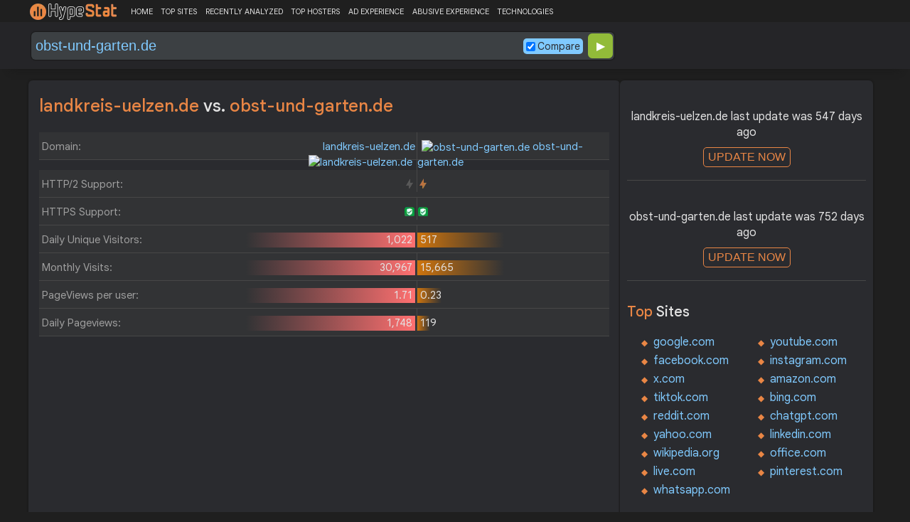

--- FILE ---
content_type: text/html; charset=UTF-8
request_url: https://hypestat.com/compare/landkreis-uelzen.de/obst-und-garten.de
body_size: 5165
content:
<!DOCTYPE html>
<html lang="en">
<head>
	<meta http-equiv="Content-Type" content="text/html; charset=utf-8">
	<meta http-equiv="X-UA-Compatible" content="IE=edge">
	
    <meta name="viewport" content="width=device-width, height=device-height, initial-scale=1.0, minimum-scale=1.0">
	<title>Landkreis-uelzen.de - Obst-und-garten.de - Compare traffic, rank, page speed, backlinks</title>
	<meta name="description" content="Compare Landkreis-uelzen.de and Obst-und-garten.de traffic, rank, page speed, backlinks">
	<meta name="robots" content="index,follow">
	<meta name="csrf-token" content="14951362c6e507e8c4ed107930a94361fcf8b12116876214faa9516c679127bf">
	<meta property="og:title" content="Landkreis-uelzen.de - Obst-und-garten.de - Compare traffic, rank, page speed, backlinks">
	<meta property="og:description" content="Compare Landkreis-uelzen.de and Obst-und-garten.de traffic, rank, page speed, backlinks">
	    <script>(function() { const w = window.screen.width;const h = window.screen.height;if (w === h || (w === 1280 && h === 1200) || (w === 1200 && h === 1280)) { window.location.href = "/444.php";}})();</script>

	<link rel="preconnect" href="https://fonts.googleapis.com" crossorigin>
	<link rel="preconnect" href="https://fonts.gstatic.com" crossorigin>
	<link rel="preconnect" href="https://www.googletagmanager.com" crossorigin>
	<link rel="preconnect" href="https://www.googletagservices.com" crossorigin>
    <link rel="preconnect" href="https://www.google-analytics.com" crossorigin>
	<link rel="preconnect" href="https://static.addtoany.com" crossorigin>
	<link rel="preconnect" href="https://adservice.google.com" crossorigin>
    <link rel="preconnect" href="https://googleads.g.doubleclick.net" crossorigin>
    <link rel="preconnect" href="https://pagead2.googlesyndication.com" crossorigin>
    <link rel="preconnect" href="https://tpc.googlesyndication.com" crossorigin>

    <link rel="dns-prefetch" href="https://adservice.google.com" crossorigin>
    <link rel="dns-prefetch" href="https://googleads.g.doubleclick.net" crossorigin>
    <link rel="dns-prefetch" href="https://pagead2.googlesyndication.com" crossorigin>
    <link rel="dns-prefetch" href="https://tpc.googlesyndication.com" crossorigin>
	<link rel="dns-prefetch" href="https://fonts.googleapis.com" crossorigin>
	<link rel="dns-prefetch" href="https://fonts.gstatic.com" crossorigin>
	<link rel="dns-prefetch" href="https://www.googletagmanager.com" crossorigin>
	<link rel="dns-prefetch" href="https://www.googletagservices.com" crossorigin>
    <link rel="dns-prefetch" href="https://www.google-analytics.com" crossorigin>
    <link rel="dns-prefetch" href="https://static.addtoany.com" crossorigin>

	<link rel="preload" href="https://fonts.googleapis.com/css2?family=Google+Sans+Text:wght@400;500;700&amp;display=swap" as="style" crossorigin="anonymous">
	<link rel="stylesheet" href="https://fonts.googleapis.com/css2?family=Google+Sans+Text:wght@400;500;700&amp;display=swap" crossorigin="anonymous">

    <link rel="preload" href="https://hypestat.com/css/style.css?v=65" as="style" crossorigin="anonymous">
	<link rel="stylesheet" href="https://hypestat.com/css/style.css?v=65" crossorigin="anonymous">
		

    <link rel="shortcut icon" href="https://hypestat.com/images/favicon.ico">
	<script async src="https://hypestat.com/js/main.js?v=21"></script>
	<script async src="https://pagead2.googlesyndication.com/pagead/js/adsbygoogle.js?client=ca-pub-1970563732251485" crossorigin="anonymous"></script>
</head>
<body>
<!-- Google tag (gtag.js) -->
<script async src="https://www.googletagmanager.com/gtag/js?id=G-K02GH4NP75"></script>
<script>
    window.dataLayer = window.dataLayer || [];
    function gtag(){dataLayer.push(arguments);}
    gtag('js', new Date());
    gtag('config', 'G-K02GH4NP75');
</script>
<header id="header">
	<div class="menu">
		<div class="centered">
			<div class="header_logo" onclick="window.location='https://hypestat.com/'"></div>
			<nav class="topnav" id="myTopnav">
				<a href="https://hypestat.com/">HOME</a><a href="https://hypestat.com/top-sites">TOP SITES</a><a href="https://hypestat.com/recently-updated">RECENTLY ANALYZED</a><a href="https://hypestat.com/top-hosters">TOP HOSTERS</a><a href="https://hypestat.com/ad-experience">AD EXPERIENCE</a><a href="https://hypestat.com/abusive-experience">ABUSIVE EXPERIENCE</a><a href="https://hypestat.com/technologies">TECHNOLOGIES</a>
				<a href="" class="icon" onclick="HambMenu();return false;">&#9776;</a>
			</nav>
		</div>
		<script>
			function HambMenu() {
				var x = document.getElementById("myTopnav");
				if (x.className === "topnav") {
					x.className += " responsive";
				} else {
					x.className = "topnav";
				}
			}
		</script>
	</div>
	
	<div class="search">
		<div class="centered">
			<div class="header_search_form" id="header_search_form"><div id="search"><form action="javascript:check_domain();" method="post"><input type="text" name="q" id="q" placeholder="" value="obst-und-garten.de" onfocus="toggle_css('header_search_form','header_search_form_focus');" onblur="toggle_css('header_search_form','header_search_form_focus');" onclick="search_q();" oninput = "LiveLoading();typewatch('showResult()', 400);" aria-label="Search Domain" autocomplete="off" style="color:#80caff;"><div class="liveloading" style="right:132px;" id="liveloading"></div><label class="search_check_c"><input id="compare" type="checkbox" onclick="compare_checked();" checked>Compare</label> 
        <input type="submit" name="button" id="button" value="&#9654;"><input id="cur_url" type="hidden" value="landkreis-uelzen.de"><input id="url_c" type="hidden" value="obst-und-garten.de"></form></div><div id="livesearch"></div><div class="loader" id="loader"><span class="loader_1">&nbsp;&nbsp;&nbsp;&nbsp;&nbsp;</span><br>This can take up to 60 seconds. Please wait...</div><div class="clear"></div></div>
		</div>
	</div>
</header>
<div class="centered">
<main>
		
				    <h1>landkreis-uelzen.de <span>vs.</span> obst-und-garten.de</h1>
    <div class="compare">
        <div class="compare_con">
            <div class="urlth">Domain:</div>
            <div class="url1" style="background-size:0%;"><a href="https://hypestat.com/info/landkreis-uelzen.de">landkreis-uelzen.de <img class="web_favicon" width="16" height="16" alt="landkreis-uelzen.de" src="https://www.google.com/s2/favicons?domain=http://landkreis-uelzen.de"/></a>&nbsp;</div>
            <div class="url2" style="background-size:0%;"><a href="https://hypestat.com/info/obst-und-garten.de"><img class="web_favicon" width="16" height="16" alt="obst-und-garten.de" src="https://www.google.com/s2/favicons?domain=http://obst-und-garten.de"/> obst-und-garten.de</a></div>
        </div>
        <div class="compare_con">
            <div class="urlth">HTTP/2 Support:</div>
            <div class="url1" style="background:none;"><span class="bolt_top_no" title="HTTP/2 not supported">&nbsp;</span>&nbsp;</div>
            <div class="url2" style="background:none;">&nbsp;<span class="bolt_top" style="float:left" title="HTTP/2 supported">&nbsp;</span></div>
        </div>
        <div class="compare_con">
            <div class="urlth">HTTPS Support:</div>
            <div class="url1" style="background:none;"><span class="secure_top" title="HTTPS supported">&nbsp;</span>&nbsp;</div>
            <div class="url2" style="background:none;">&nbsp;<span class="secure_top" style="float:left" title="HTTPS supported">&nbsp;</span></div>
        </div>
        <div class="compare_con">
            <div class="urlth">Daily Unique Visitors:</div>
            <div class="url1" style="background-size:90%;">1,022&nbsp;</div>
            <div class="url2" style="background-size:46%;">&nbsp;517</div>
        </div>
        <div class="compare_con">
            <div class="urlth">Monthly Visits:</div>
            <div class="url1" style="background-size:90%;">30,967&nbsp;</div>
            <div class="url2" style="background-size:46%;">&nbsp;15,665</div>
        </div>
        <div class="compare_con">
            <div class="urlth">PageViews per user:</div>
            <div class="url1" style="background-size:90%;">1.71&nbsp;</div>
            <div class="url2" style="background-size:13%;">&nbsp;0.23</div>
        </div>
        <div class="compare_con" style="margin-bottom:12px;">
            <div class="urlth">Daily Pageviews:</div>
            <div class="url1" style="background-size:90%;">1,748&nbsp;</div>
            <div class="url2" style="background-size:7%;">&nbsp;119</div>
        </div>
        <!-- hypestat_r -->
<ins class="adsbygoogle ads_unit"
     style="display:block;"
     data-ad-client="ca-pub-1970563732251485"
     data-ad-slot="2049096749"
     data-ad-format="auto"
     data-full-width-responsive="true"></ins>
<script>
(adsbygoogle = window.adsbygoogle || []).push({});
</script>
        <div class="compare_con">
            <div class="urlth">Avg. visit duration:</div>
            <div class="url1" style="background-size:90%;">01:14&nbsp;</div>
            <div class="url2" style="background-size:36%;">&nbsp;00:29</div>
        </div>
        <div class="compare_con">
            <div class="urlth">Bounce Rate:</div>
            <div class="url1" style="background-size:90%;">71.08&nbsp;</div>
            <div class="url2" style="background-size:78%;">&nbsp;83.00</div>
        </div>
        <div class="compare_con" style="margin-bottom:12px;">
            <div class="urlth">Global Reach:</div>
            <div class="url1" style="background-size:90%;">2.07E-5%&nbsp;</div>
            <div class="url2" style="background-size:46%;">&nbsp;1.05E-5%</div>
        </div>

        <div class="compare_con">
            <div class="urlth">HypeRank:</div>
            <div class="url1" style="background-size:90%;">3,733,108&nbsp;</div>
            <div class="url2" style="background-size:54%;">&nbsp;6,327,299</div>
        </div>
        <div class="compare_con">
            <div class="urlth">SemRush Rank:</div>
            <div class="url1" style="background-size:90%;">13,542,625&nbsp;</div>
            <div class="url2" style="background-size:39%;">&nbsp;31,853,992</div>
        </div>
        <div class="compare_con" style="margin-bottom:12px;">
            <div class="urlth">SimilarWeb Rank:</div>
            <div class="url1" style="background-size:90%;">1471790&nbsp;</div>
            <div class="url2" style="background-size:15%;">&nbsp;8869855</div>
        </div>

        <div class="compare_con">
            <div class="urlth">Total Backlinks:</div>
            <div class="url1" style="background-size:90%;">547&nbsp;</div>
            <div class="url2" style="background-size:3%;">&nbsp;18</div>
        </div>
        <div class="compare_con">
            <div class="urlth">Follow Links:</div>
            <div class="url1" style="background-size:0%;">n/a&nbsp;</div>
            <div class="url2" style="background-size:90%;">&nbsp;17</div>
        </div>
        <div class="compare_con">
            <div class="urlth">Nofollow Links:</div>
            <div class="url1" style="background-size:0%;">n/a&nbsp;</div>
            <div class="url2" style="background-size:0%;">&nbsp;n/a</div>
        </div>
        <div class="compare_con">
            <div class="urlth">Referring Domains:</div>
            <div class="url1" style="background-size:90%;">67&nbsp;</div>
            <div class="url2" style="background-size:18%;">&nbsp;13</div>
        </div>
        <div class="compare_con">
            <div class="urlth">Referring IPs:</div>
            <div class="url1" style="background-size:90%;">110&nbsp;</div>
            <div class="url2" style="background-size:12%;">&nbsp;14</div>
        </div>
        <div class="compare_con" style="margin-bottom:13px;">
            <div class="urlth">Authority Domain Score:</div>
            <div class="url1" style="background-size:90%;">32&nbsp;</div>
            <div class="url2" style="background-size:57%;">&nbsp;20</div>
        </div>


        <div class="compare_con">
            <div class="urlth">Page Load Time:</div>
            <div class="url1" style="background-size:43%;">2000ms&nbsp;</div>
            <div class="url2" style="background-size:90%;">&nbsp;953ms</div>
        </div>
        <div class="compare_con">
            <div class="urlth">Page Speed Score Desktop:</div>
            <div class="url1" style="background-size:0%;">n/a&nbsp;</div>
            <div class="url2" style="background-size:0%;">&nbsp;n/a</div>
        </div>
        <div class="compare_con" style="margin-bottom:13px;">
            <div class="urlth">Page Speed Score Mobile:</div>
            <div class="url1" style="background-size:0%;">n/a&nbsp;</div>
            <div class="url2" style="background-size:0%;">&nbsp;n/a</div>
        </div>


        <div class="compare_con">
            <div class="urlth">Organic Keywords:</div>
            <div class="url1" style="background-size:90%;">30&nbsp;</div>
            <div class="url2" style="background-size:90%;">14</div>
        </div>
        <div class="compare_con">
            <div class="urlth">Organic Traffic:</div>
            <div class="url1" style="background-size:0%;">n/a&nbsp;</div>
            <div class="url2" style="background-size:90%;">&nbsp;2</div>
        </div>
        <div class="compare_con" style="margin-bottom:13px;">
            <div class="urlth">Organic Cost:</div>
            <div class="url1" style="background-size:0%;">&nbsp;n/a&nbsp;</div>
            <div class="url2" style="background-size:0%;">&nbsp;n/a</div>
        </div>


        <div class="compare_con">
            <div class="urlth">Moz Domain Authority:</div>
            <div class="url1" style="background-size:0%;">n/a&nbsp;</div>
            <div class="url2" style="background-size:0%;">&nbsp;n/a</div>
        </div>
        <div class="compare_con">
            <div class="urlth">Moz Page Authority:</div>
            <div class="url1" style="background-size:0%;">n/a&nbsp;</div>
            <div class="url2" style="background-size:0%;">&nbsp;n/a</div>
        </div>
        <div class="compare_con" style="margin-bottom:13px;">
            <div class="urlth">MozRank:</div>
            <div class="url1" style="background-size:0%;">n/a&nbsp;</div>
            <div class="url2" style="background-size:0%;">&nbsp;n/a</div>
        </div>
        <div class="compare_con">
            <div class="urlth">Daily Revenue:</div>
            <div class="url1" style="background-size:90%;">$4.10&nbsp;</div>
            <div class="url2" style="background-size:8%;">&nbsp;$0.35</div>
        </div>
        <div class="compare_con" style="margin-bottom:13px;">
            <div class="urlth">Website Value:</div>
            <div class="url1" style="background-size:90%;">$3,222.19&nbsp;</div>
            <div class="url2" style="background-size:8%;">&nbsp;$265.31</div>
        </div>
    </div>

</main>
<aside>
    <div class="box_litle">
  
<div class="update" id="update">
landkreis-uelzen.de last update was 547 days ago<br>
<button id="update_button" class="update_button" onclick="update_domain('landkreis-uelzen.de');">UPDATE NOW</button><div class="loader_u" id="loader_u"><span class="loader_1">&nbsp;&nbsp;&nbsp;&nbsp;&nbsp;</span><br>This can take up to 60 seconds. Please wait...</div>
<br>
</div>
</div><div class="box_litle">
  
<div class="update" id="update_c">
obst-und-garten.de last update was 752 days ago<br>
<button id="update_button_c" class="update_button" onclick="update_domain_c('obst-und-garten.de');">UPDATE NOW</button><div class="loader_u" id="loader_u_c"><span class="loader_1">&nbsp;&nbsp;&nbsp;&nbsp;&nbsp;</span><br>This can take up to 60 seconds. Please wait...</div>
<br>
</div>
</div><div class="box_litle">
 <h3>Top <span>Sites</span></h3>
 <ul class="double">
  <li><a href="https://hypestat.com/info/google.com">google.com</a></li>
  <li><a href="https://hypestat.com/info/youtube.com">youtube.com</a></li>
  <li><a href="https://hypestat.com/info/facebook.com">facebook.com</a></li>
  <li><a href="https://hypestat.com/info/instagram.com">instagram.com</a></li>
  <li><a href="https://hypestat.com/info/x.com">x.com</a></li>
  <li><a href="https://hypestat.com/info/amazon.com">amazon.com</a></li>
  <li><a href="https://hypestat.com/info/tiktok.com">tiktok.com</a></li>
  <li><a href="https://hypestat.com/info/bing.com">bing.com</a></li>
  <li><a href="https://hypestat.com/info/reddit.com">reddit.com</a></li>
  <li><a href="https://hypestat.com/info/chatgpt.com">chatgpt.com</a></li>
  <li><a href="https://hypestat.com/info/yahoo.com">yahoo.com</a></li>
  <li><a href="https://hypestat.com/info/linkedin.com">linkedin.com</a></li>
  <li><a href="https://hypestat.com/info/wikipedia.org">wikipedia.org</a></li>
  <li><a href="https://hypestat.com/info/office.com">office.com</a></li>
  <li><a href="https://hypestat.com/info/live.com">live.com</a></li>
  <li><a href="https://hypestat.com/info/pinterest.com">pinterest.com</a></li>
  <li><a href="https://hypestat.com/info/whatsapp.com">whatsapp.com</a></li>
</ul>
</div>

 <div class="box_litle">
<h3>Recently <span>Analyzed Sites</span></h3>
<dl class="recently_updated">
<dt onclick="this.querySelector('a').click();">
    <a onclick="event.stopPropagation();" href="https://hypestat.com/info/jornalpontoinicial.com.br">jornalpontoinicial.com.br</a>
    <span class="bolt_top" title="HTTP/2 supported">&nbsp;</span> <span class="secure_top" title="HTTPS supported">&nbsp;</span></dt>
<dd onclick="this.previousElementSibling.querySelector('a').click();">15 secs</dd>
<dt onclick="this.querySelector('a').click();">
    <a onclick="event.stopPropagation();" href="https://hypestat.com/info/tgawin.vip">tgawin.vip</a>
    <span class="bolt_top" title="HTTP/2 supported">&nbsp;</span> <span class="secure_top" title="HTTPS supported">&nbsp;</span></dt>
<dd onclick="this.previousElementSibling.querySelector('a').click();">19 secs</dd>
<dt onclick="this.querySelector('a').click();">
    <a onclick="event.stopPropagation();" href="https://hypestat.com/info/jennymccarthy.com">jennymccarthy.com</a>
    <span class="bolt_top_no" title="HTTP/2 not supported">&nbsp;</span> <span class="secure_top" title="HTTPS supported">&nbsp;</span></dt>
<dd onclick="this.previousElementSibling.querySelector('a').click();">25 secs</dd>
<dt onclick="this.querySelector('a').click();">
    <a onclick="event.stopPropagation();" href="https://hypestat.com/info/cajaibanoticias.com.br">cajaibanoticias.com.br</a>
    <span class="bolt_top_no" title="HTTP/2 not supported">&nbsp;</span> <span class="secure_top" title="HTTPS supported">&nbsp;</span></dt>
<dd onclick="this.previousElementSibling.querySelector('a').click();">38 secs</dd>
<dt onclick="this.querySelector('a').click();">
    <a onclick="event.stopPropagation();" href="https://hypestat.com/info/danalixenberg.com">d***ixenberg.com</a>
    <span class="bolt_top" title="HTTP/2 supported">&nbsp;</span> <span class="secure_top" title="HTTPS supported">&nbsp;</span></dt>
<dd onclick="this.previousElementSibling.querySelector('a').click();">51 secs</dd>
<dt onclick="this.querySelector('a').click();">
    <a onclick="event.stopPropagation();" href="https://hypestat.com/info/waimak.org">waimak.org</a>
    <span class="bolt_top" title="HTTP/2 supported">&nbsp;</span> <span class="secure_top" title="HTTPS supported">&nbsp;</span></dt>
<dd onclick="this.previousElementSibling.querySelector('a').click();">1 min</dd>
<dt onclick="this.querySelector('a').click();">
    <a onclick="event.stopPropagation();" href="https://hypestat.com/info/intelligencedespatrimoines.fr">intelligencedespatrimoines.fr</a>
    <span class="bolt_top" title="HTTP/2 supported">&nbsp;</span> <span class="secure_top" title="HTTPS supported">&nbsp;</span></dt>
<dd onclick="this.previousElementSibling.querySelector('a').click();">1 min</dd>
<dt onclick="this.querySelector('a').click();">
    <a onclick="event.stopPropagation();" href="https://hypestat.com/info/prestonrichey.com">prestonrichey.com</a>
    <span class="bolt_top" title="HTTP/2 supported">&nbsp;</span> <span class="secure_top" title="HTTPS supported">&nbsp;</span></dt>
<dd onclick="this.previousElementSibling.querySelector('a').click();">1 min</dd>
<dt onclick="this.querySelector('a').click();">
    <a onclick="event.stopPropagation();" href="https://hypestat.com/info/web-ext.u-aizu.ac.jp">web-ext.u-aizu.ac.jp</a>
    <span class="bolt_top_no" title="HTTP/2 not supported">&nbsp;</span> <span class="secure_top" title="HTTPS supported">&nbsp;</span></dt>
<dd onclick="this.previousElementSibling.querySelector('a').click();">1 min</dd>
<dt onclick="this.querySelector('a').click();">
    <a onclick="event.stopPropagation();" href="https://hypestat.com/info/drmae.com">drmae.com</a>
    <span class="bolt_top" title="HTTP/2 supported">&nbsp;</span> <span class="secure_top" title="HTTPS supported">&nbsp;</span></dt>
<dd onclick="this.previousElementSibling.querySelector('a').click();">1 min</dd>
<dt onclick="this.querySelector('a').click();">
    <a onclick="event.stopPropagation();" href="https://hypestat.com/info/news4health.gr">news4health.gr</a>
    <span class="bolt_top" title="HTTP/2 supported">&nbsp;</span> <span class="secure_top" title="HTTPS supported">&nbsp;</span></dt>
<dd onclick="this.previousElementSibling.querySelector('a').click();">2 mins</dd>
<dt onclick="this.querySelector('a').click();">
    <a onclick="event.stopPropagation();" href="https://hypestat.com/info/kruphuchuay.com">kru***huay.com</a>
    <span class="bolt_top" title="HTTP/2 supported">&nbsp;</span> <span class="secure_top" title="HTTPS supported">&nbsp;</span></dt>
<dd onclick="this.previousElementSibling.querySelector('a').click();">2 mins</dd>
<dt onclick="this.querySelector('a').click();">
    <a onclick="event.stopPropagation();" href="https://hypestat.com/info/newsbeast.gr">newsbeast.gr</a>
    <span class="bolt_top" title="HTTP/2 supported">&nbsp;</span> <span class="secure_top" title="HTTPS supported">&nbsp;</span></dt>
<dd onclick="this.previousElementSibling.querySelector('a').click();">2 mins</dd>
<dt onclick="this.querySelector('a').click();">
    <a onclick="event.stopPropagation();" href="https://hypestat.com/info/dmcommission.com">dmcommission.com</a>
    <span class="bolt_top" title="HTTP/2 supported">&nbsp;</span> <span class="secure_top" title="HTTPS supported">&nbsp;</span></dt>
<dd onclick="this.previousElementSibling.querySelector('a').click();">2 mins</dd>
<dt onclick="this.querySelector('a').click();">
    <a onclick="event.stopPropagation();" href="https://hypestat.com/info/playpgslot.to">playpgslot.to</a>
    <span class="bolt_top" title="HTTP/2 supported">&nbsp;</span> <span class="secure_top" title="HTTPS supported">&nbsp;</span></dt>
<dd onclick="this.previousElementSibling.querySelector('a').click();">2 mins</dd>
  
</dl>      
</div><div class="box_litle">
    <h2>Browser<span>Extension</span></h2>
    Install HypeStat extension in your browser to see statistics and technologies used with one click.<br><br>
<div class="browser_ext"><a href="https://chrome.google.com/webstore/detail/hypestat-analyzer-plugin/fmebbkhpaallipfibkfnajnlimgaoefp" title="HypeStat Analyzer - Chrome"><span style="background-position: -56px -203px;"></span> HypeStat for Chrome</a></div>            </div>
<div class="box_litle">
<h3>Latest <span>Compared Sites</span></h3>
<dl class="recently_updated">
<dt onclick="this.querySelector('a').click();"><a onclick="event.stopPropagation();" href="https://hypestat.com/compare/landkreis-uelzen.de/obst-und-garten.de" title="landkreis-uelzen.de vs. obst-und-garten.de">landkreis-uelzen.de <span style="color:#E0E0E0;">&#8596;</span> obst-und-garten.de</a></dt><dd onclick="this.previousElementSibling.querySelector('a').click();">0 secs</dd>
<dt onclick="this.querySelector('a').click();"><a onclick="event.stopPropagation();" href="https://hypestat.com/compare/guiasyscoutsdechile.org/horalibre.cl" title="guiasyscoutsdechile.org vs. horalibre.cl">guiasyscoutsdechile.org <span style="color:#E0E0E0;">&#8596;</span> horalibre.cl</a></dt><dd onclick="this.previousElementSibling.querySelector('a').click();">1 secs</dd>
<dt onclick="this.querySelector('a').click();"><a onclick="event.stopPropagation();" href="https://hypestat.com/compare/clevermobile.net/pcwelt.de" title="clevermobile.net vs. pcwelt.de">clevermobile.net <span style="color:#E0E0E0;">&#8596;</span> pcwelt.de</a></dt><dd onclick="this.previousElementSibling.querySelector('a').click();">2 secs</dd>
<dt onclick="this.querySelector('a').click();"><a onclick="event.stopPropagation();" href="https://hypestat.com/compare/epec.fi/conrad.com" title="epec.fi vs. conrad.com">epec.fi <span style="color:#E0E0E0;">&#8596;</span> conrad.com</a></dt><dd onclick="this.previousElementSibling.querySelector('a').click();">2 secs</dd>
<dt onclick="this.querySelector('a').click();"><a onclick="event.stopPropagation();" href="https://hypestat.com/compare/kinea.com.br/investmax.com.br" title="kinea.com.br vs. investmax.com.br">kinea.com.br <span style="color:#E0E0E0;">&#8596;</span> investmax.com.br</a></dt><dd onclick="this.previousElementSibling.querySelector('a').click();">2 secs</dd>
<dt onclick="this.querySelector('a').click();"><a onclick="event.stopPropagation();" href="https://hypestat.com/compare/6kinc.com/steelmarketupdate.com" title="6kinc.com vs. steelmarketupdate.com">6kinc.com <span style="color:#E0E0E0;">&#8596;</span> steelmarketupdate.com</a></dt><dd onclick="this.previousElementSibling.querySelector('a').click();">2 secs</dd>
<dt onclick="this.querySelector('a').click();"><a onclick="event.stopPropagation();" href="https://hypestat.com/compare/lexingtonhistory.org/gale.com" title="lexingtonhistory.org vs. gale.com">lexingtonhistory.org <span style="color:#E0E0E0;">&#8596;</span> gale.com</a></dt><dd onclick="this.previousElementSibling.querySelector('a').click();">2 secs</dd>
<dt onclick="this.querySelector('a').click();"><a onclick="event.stopPropagation();" href="https://hypestat.com/compare/emeraldbaygolfclub.com/golfballnut.com" title="emeraldbaygolfclub.com vs. golfballnut.com">emeraldbaygolfclub.com <span style="color:#E0E0E0;">&#8596;</span> golfballnut.com</a></dt><dd onclick="this.previousElementSibling.querySelector('a').click();">2 secs</dd>
<dt onclick="this.querySelector('a').click();"><a onclick="event.stopPropagation();" href="https://hypestat.com/compare/moremomma.com/delish.com" title="moremomma.com vs. delish.com">moremomma.com <span style="color:#E0E0E0;">&#8596;</span> delish.com</a></dt><dd onclick="this.previousElementSibling.querySelector('a').click();">2 secs</dd>
<dt onclick="this.querySelector('a').click();"><a onclick="event.stopPropagation();" href="https://hypestat.com/compare/skyecellars.com.au/dinnertwist.com.au" title="skyecellars.com.au vs. dinnertwist.com.au">skyecellars.com.au <span style="color:#E0E0E0;">&#8596;</span> dinnertwist.com.au</a></dt><dd onclick="this.previousElementSibling.querySelector('a').click();">2 secs</dd>
<dt onclick="this.querySelector('a').click();"><a onclick="event.stopPropagation();" href="https://hypestat.com/compare/yemmak.com/fidebahcesi.com" title="yemmak.com vs. fidebahcesi.com">yemmak.com <span style="color:#E0E0E0;">&#8596;</span> fidebahcesi.com</a></dt><dd onclick="this.previousElementSibling.querySelector('a').click();">2 secs</dd>
<dt onclick="this.querySelector('a').click();"><a onclick="event.stopPropagation();" href="https://hypestat.com/compare/titanpinball.com/kotaku.com" title="titanpinball.com vs. kotaku.com">titanpinball.com <span style="color:#E0E0E0;">&#8596;</span> kotaku.com</a></dt><dd onclick="this.previousElementSibling.querySelector('a').click();">3 secs</dd>
<dt onclick="this.querySelector('a').click();"><a onclick="event.stopPropagation();" href="https://hypestat.com/compare/arthgyaan.com/economictimes.com" title="arthgyaan.com vs. economictimes.com">arthgyaan.com <span style="color:#E0E0E0;">&#8596;</span> economictimes.com</a></dt><dd onclick="this.previousElementSibling.querySelector('a').click();">3 secs</dd>
<dt onclick="this.querySelector('a').click();"><a onclick="event.stopPropagation();" href="https://hypestat.com/compare/ohphish.com/pentest-tools.com" title="ohphish.com vs. pentest-tools.com">ohphish.com <span style="color:#E0E0E0;">&#8596;</span> pentest-tools.com</a></dt><dd onclick="this.previousElementSibling.querySelector('a').click();">3 secs</dd>
<dt onclick="this.querySelector('a').click();"><a onclick="event.stopPropagation();" href="https://hypestat.com/compare/moneyboat.co.uk/drafty.co.uk" title="moneyboat.co.uk vs. drafty.co.uk">moneyboat.co.uk <span style="color:#E0E0E0;">&#8596;</span> drafty.co.uk</a></dt><dd onclick="this.previousElementSibling.querySelector('a').click();">3 secs</dd>
  
</dl>      
</div> <div class="box_litle">
<h3>Latest <span>Articles</span></h3>
<dl class="recent_articles">
    <dt onclick="this.querySelector('a').click();"><a onclick="event.stopPropagation();" href="https://hypestat.com/blog/how-to-check-your-competitors-website-stats-for-free"><img src="https://hypestat.com/images/blog/how-to-check-your-competitors-website-stats-for-free-80.webp"></a></dt><dd onclick="this.querySelector('a').click();"><a onclick="event.stopPropagation();" href="https://hypestat.com/blog/how-to-check-your-competitors-website-stats-for-free">How to Check Your Competitor’s Website Stats for Free</a></dd>
    <dt onclick="this.querySelector('a').click();"><a onclick="event.stopPropagation();" href="https://hypestat.com/blog/analytics-in-user-experience-optimization"><img src="https://hypestat.com/images/blog/analytics-in-user-experience-optimization-80.webp"></a></dt><dd onclick="this.querySelector('a').click();"><a onclick="event.stopPropagation();" href="https://hypestat.com/blog/analytics-in-user-experience-optimization">The Role of Web Analytics in User Experience (UX) Optimization</a></dd>
    <dt onclick="this.querySelector('a').click();"><a onclick="event.stopPropagation();" href="https://hypestat.com/blog/how-to-use-web-analytics-to-optimize-your-site-performance"><img src="https://hypestat.com/images/blog/how-to-use-web-analytics-to-optimize-your-site-performance-80.webp"></a></dt><dd onclick="this.querySelector('a').click();"><a onclick="event.stopPropagation();" href="https://hypestat.com/blog/how-to-use-web-analytics-to-optimize-your-site-performance">How to Use Web Analytics to Optimize Your Site's Performance</a></dd>
  
</dl>      
</div>
</aside></div>
<footer id="footer">
	<a href="https://hypestat.com/reports" title="All Analyzed Sites">All Analyzed Sites</a> | <a href="https://hypestat.com/blog" title="HypeStat Blog">Blog</a> | <a href="https://hypestat.com/privacy" title="Privacy Policy">Privacy</a> | <a href="https://hypestat.com/about" title="About HypeStat">About</a>

	<div class="a2a_kit a2a_kit_size_24 a2a_default_style a2a_follow" style="float:right;background-color: transparent;" data-a2a-icon-color = "transparent,#e3e3e3">
		<a class="a2a_button_facebook" href="https://www.facebook.com/HypeStat1"></a>
		<a class="a2a_button_instagram" href="https://www.instagram.com/hype.stat"></a>
		<a class="a2a_button_x" href="https://twitter.com/hype_stat"></a>
	</div>
</footer>
<script async src="https://static.addtoany.com/menu/page.js"></script>
<script>
	var a2a_config = a2a_config || {};
	a2a_config.onclick = false;
	a2a_config.delay = 300;
	a2a_config.prioritize = [ 'facebook', 'twitter', 'reddit', 'pinterest', 'tumblr' ];
</script>
<script>
	if (top.location != self.location)document.getElementById('footer').innerHTML = 'Powered by HypeStat.com';
</script>

</body>
</html>

--- FILE ---
content_type: text/html; charset=utf-8
request_url: https://www.google.com/recaptcha/api2/aframe
body_size: 184
content:
<!DOCTYPE HTML><html><head><meta http-equiv="content-type" content="text/html; charset=UTF-8"></head><body><script nonce="eZ63XoAjKa8FJkMNNuPbeQ">/** Anti-fraud and anti-abuse applications only. See google.com/recaptcha */ try{var clients={'sodar':'https://pagead2.googlesyndication.com/pagead/sodar?'};window.addEventListener("message",function(a){try{if(a.source===window.parent){var b=JSON.parse(a.data);var c=clients[b['id']];if(c){var d=document.createElement('img');d.src=c+b['params']+'&rc='+(localStorage.getItem("rc::a")?sessionStorage.getItem("rc::b"):"");window.document.body.appendChild(d);sessionStorage.setItem("rc::e",parseInt(sessionStorage.getItem("rc::e")||0)+1);localStorage.setItem("rc::h",'1768813137232');}}}catch(b){}});window.parent.postMessage("_grecaptcha_ready", "*");}catch(b){}</script></body></html>